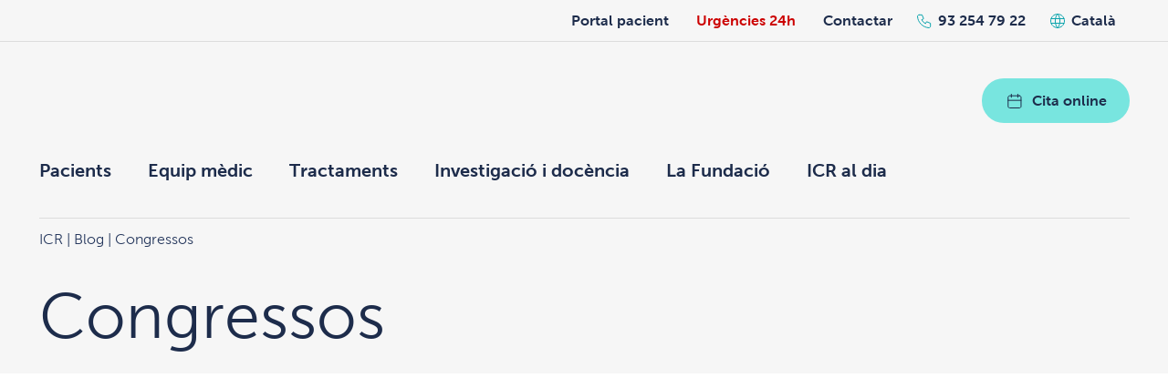

--- FILE ---
content_type: text/html; charset=UTF-8
request_url: https://icrcat.com/ca/category/congresos-cat/
body_size: 18230
content:
<!DOCTYPE html>
<!--[if IE 7]>
<html class="ie ie7" lang="ca">
<![endif]-->
<!--[if IE 8]>
<html class="ie ie8" lang="ca">
<![endif]-->
<!--[if !(IE 7) | !(IE 8)  ]><!-->
<html lang="ca"  xmlns="http://www.w3.org/1999/xhtml">
<!--<![endif]-->
<head><style>img.lazy{min-height:1px}</style><link href="https://icrcat.com/wp-content/plugins/w3-total-cache/pub/js/lazyload.min.js" as="script">
	<script>
		window.dataLayer = window.dataLayer || [];
		function gtag() {
			dataLayer.push(arguments);
		}
		gtag("consent", "default", {
			ad_storage: "denied",
			ad_user_data: "denied",
			ad_personalization: "denied",
			analytics_storage: "denied",
			functionality_storage: "denied",
			personalization_storage: "denied",
			security_storage: "granted",
			wait_for_update: 2000,
		});
		gtag("set", "ads_data_redaction", true);
		gtag("set", "url_passthrough", true);
	</script>

	
	<script>(function(w,d,s,l,i){w[l]=w[l]||[];w[l].push({'gtm.start':
	new Date().getTime(),event:'gtm.js'});var f=d.getElementsByTagName(s)[0],
	j=d.createElement(s),dl=l!='dataLayer'?'&l='+l:'';j.async=true;j.src=
	'https://www.googletagmanager.com/gtm.js?id='+i+dl;f.parentNode.insertBefore(j,f);
	})(window,document,'script','dataLayer','GTM-NNWP8KP');</script>
	

	
	<meta http-equiv="Content-Type" content="text/html; charset=UTF-8" />
	<meta name="facebook-domain-verification" content="4fwx7j5xkiyi0dauzm8ns69pe04pdp" />
	<meta name="viewport" content="width=device-width, initial-scale=1, maximum-scale=1, user-scalable=0">

	<link rel="apple-touch-icon" sizes="57x57" href="https://icrcat.com/wp-content/themes/icr/assets/images/favicon/apple-icon-57x57.png">
	<link rel="apple-touch-icon" sizes="60x60" href="https://icrcat.com/wp-content/themes/icr/assets/images/favicon/apple-icon-60x60.png">
	<link rel="apple-touch-icon" sizes="72x72" href="https://icrcat.com/wp-content/themes/icr/assets/images/favicon/apple-icon-72x72.png">
	<link rel="apple-touch-icon" sizes="76x76" href="https://icrcat.com/wp-content/themes/icr/assets/images/favicon/apple-icon-76x76.png">
	<link rel="apple-touch-icon" sizes="114x114" href="https://icrcat.com/wp-content/themes/icr/assets/images/favicon/apple-icon-114x114.png">
	<link rel="apple-touch-icon" sizes="120x120" href="https://icrcat.com/wp-content/themes/icr/assets/images/favicon/apple-icon-120x120.png">
	<link rel="apple-touch-icon" sizes="144x144" href="https://icrcat.com/wp-content/themes/icr/assets/images/favicon/apple-icon-144x144.png">
	<link rel="apple-touch-icon" sizes="152x152" href="https://icrcat.com/wp-content/themes/icr/assets/images/favicon/apple-icon-152x152.png">
	<link rel="apple-touch-icon" sizes="180x180" href="https://icrcat.com/wp-content/themes/icr/assets/images/favicon/apple-icon-180x180.png">
	<link rel="icon" type="image/png" sizes="192x192"  href="https://icrcat.com/wp-content/themes/icr/assets/images/favicon/android-icon-192x192.png">
	<link rel="icon" type="image/png" sizes="32x32" href="https://icrcat.com/wp-content/themes/icr/assets/images/favicon/favicon-32x32.png">
	<link rel="icon" type="image/png" sizes="96x96" href="https://icrcat.com/wp-content/themes/icr/assets/images/favicon/favicon-96x96.png">
	<link rel="icon" type="image/png" sizes="16x16" href="https://icrcat.com/wp-content/themes/icr/assets/images/favicon/favicon-16x16.png">
	<link rel="manifest" href="https://icrcat.com/wp-content/themes/icr/assets/images/favicon/manifest.json">
	<meta name="msapplication-TileColor" content="#ffffff">
	<meta name="msapplication-TileImage" content="https://icrcat.com/wp-content/themes/icr/assets/images/favicon/ms-icon-144x144.png">
	<meta name="theme-color" content="#ffffff">
	<link rel="preconnect" href="https://www.googletagmanager.com">
	<style>
		#icr_loading{
			position           : fixed;
			top                : 0;
			left               : 0;
			width              : 100vw;
			height             : 100vh;
			opacity            : 1;
			background-image   : url('[data-uri]');
			background-color   : #fff;
			background-position: center center;
			background-repeat  : no-repeat;
			visibility         : visible;
			z-index            : 99999999;
			transition         : opacity .25s ease-in-out;
			-moz-transition    : opacity .25s ease-in-out;
			-webkit-transition : opacity .25s ease-in-out;
		}
	</style>
	<title>Congresos | Blog ICR | Centro Oftalmológico ICR Barcelona</title>

	<meta name='robots' content='index, follow, max-image-preview:large, max-snippet:-1, max-video-preview:-1' />
	<style>img:is([sizes="auto" i], [sizes^="auto," i]) { contain-intrinsic-size: 3000px 1500px }</style>
	<link rel="alternate" hreflang="ca" href="https://icrcat.com/ca/category/congresos-cat/" />
<link rel="alternate" hreflang="es-es" href="https://icrcat.com/category/congresos-es/" />
<link rel="alternate" hreflang="en-us" href="https://icrcat.com/en/category/congresos-en/" />
<link rel="alternate" hreflang="fr" href="https://icrcat.com/fr/category/congresos-fr/" />
<link rel="alternate" hreflang="ar" href="https://icrcat.com/ar/category/congresos-ar/" />
<link rel="alternate" hreflang="x-default" href="https://icrcat.com/category/congresos-es/" />
<script id="cookieyes" type="text/javascript" src="https://cdn-cookieyes.com/client_data/794f655b2cfeb008dd7732ee/script.js"></script>
	
	<meta name="description" content="Consulta el archivo de artículos relacionados con Congresos publicados en el blog del Centro Oftalmológico ICR - Institut Català de Retina." />
	<link rel="canonical" href="https://icrcat.com/category/congresos-es/" />
	<link rel="next" href="https://icrcat.com/category/congresos-es/page/2/" />
	<meta property="og:locale" content="ca_ES" />
	<meta property="og:type" content="article" />
	<meta property="og:title" content="Congresos | Blog ICR | Centro Oftalmológico ICR Barcelona" />
	<meta property="og:description" content="Consulta el archivo de artículos relacionados con Congresos publicados en el blog del Centro Oftalmológico ICR - Institut Català de Retina." />
	<meta property="og:url" content="https://icrcat.com/category/congresos-es/" />
	<meta property="og:site_name" content="ICR" />
	<meta name="twitter:card" content="summary_large_image" />
	<meta name="twitter:site" content="@ICRcat" />
	<script type="application/ld+json" class="yoast-schema-graph">{"@context":"https://schema.org","@graph":[{"@type":"CollectionPage","@id":"https://icrcat.com/category/congresos-es/","url":"https://icrcat.com/category/congresos-es/","name":"Congresos | Blog ICR | Centro Oftalmológico ICR Barcelona","isPartOf":{"@id":"https://icrcat.com/#website"},"primaryImageOfPage":{"@id":"https://icrcat.com/category/congresos-es/#primaryimage"},"image":{"@id":"https://icrcat.com/category/congresos-es/#primaryimage"},"thumbnailUrl":"https://icrcat.com/wp-content/uploads/2025/11/SCOft-ICR-1.jpg","description":"Consulta el archivo de artículos relacionados con Congresos publicados en el blog del Centro Oftalmológico ICR - Institut Català de Retina.","breadcrumb":{"@id":"https://icrcat.com/category/congresos-es/#breadcrumb"},"inLanguage":"ca"},{"@type":"ImageObject","inLanguage":"ca","@id":"https://icrcat.com/category/congresos-es/#primaryimage","url":"https://icrcat.com/wp-content/uploads/2025/11/SCOft-ICR-1.jpg","contentUrl":"https://icrcat.com/wp-content/uploads/2025/11/SCOft-ICR-1.jpg","width":1520,"height":1016,"caption":"Professionals de l'ICR al 56è Congrés de la Societat Catalana d'Oftalmologia"},{"@type":"BreadcrumbList","@id":"https://icrcat.com/category/congresos-es/#breadcrumb","itemListElement":[{"@type":"ListItem","position":1,"name":"Inici","item":"https://icrcat.com/ca/"},{"@type":"ListItem","position":2,"name":"Congresos"}]},{"@type":"WebSite","@id":"https://icrcat.com/#website","url":"https://icrcat.com/","name":"Institut Català de Retina","description":"Institut Català de Retina. Clínica Oftalmológica Barcelona","publisher":{"@id":"https://icrcat.com/#organization"},"alternateName":"ICR","potentialAction":[{"@type":"SearchAction","target":{"@type":"EntryPoint","urlTemplate":"https://icrcat.com/?s={search_term_string}"},"query-input":{"@type":"PropertyValueSpecification","valueRequired":true,"valueName":"search_term_string"}}],"inLanguage":"ca"},{"@type":"Organization","@id":"https://icrcat.com/#organization","name":"Institut Català de Retina","alternateName":"ICR","url":"https://icrcat.com/","logo":{"@type":"ImageObject","inLanguage":"ca","@id":"https://icrcat.com/#/schema/logo/image/","url":"https://icrcat.com/wp-content/uploads/2018/08/logo-nou-intranet.png","contentUrl":"https://icrcat.com/wp-content/uploads/2018/08/logo-nou-intranet.png","width":210,"height":210,"caption":"Institut Català de Retina"},"image":{"@id":"https://icrcat.com/#/schema/logo/image/"},"sameAs":["https://www.facebook.com/InstitutCatalaDeRetina/","https://x.com/ICRcat","https://www.linkedin.com/company/2777227","https://www.youtube.com/channel/UCLq0tRqn2xIYQLpsWSgZ7aA","https://www.instagram.com/icrcat/"]}]}</script>
	


		
	<link rel='stylesheet' id='wpacu-combined-css-head-1' href='https://icrcat.com/wp-content/cache/asset-cleanup/css/head-5c562e584eb8c30573f258ee6dbb54020f81ca3a.css' type='text/css' media='all' />

<style id='classic-theme-styles-inline-css' type='text/css'>
/*! This file is auto-generated */
.wp-block-button__link{color:#fff;background-color:#32373c;border-radius:9999px;box-shadow:none;text-decoration:none;padding:calc(.667em + 2px) calc(1.333em + 2px);font-size:1.125em}.wp-block-file__button{background:#32373c;color:#fff;text-decoration:none}
</style>
<style id='safe-svg-svg-icon-style-inline-css' type='text/css'>
.safe-svg-cover{text-align:center}.safe-svg-cover .safe-svg-inside{display:inline-block;max-width:100%}.safe-svg-cover svg{fill:currentColor;height:100%;max-height:100%;max-width:100%;width:100%}

</style>
<style id='global-styles-inline-css' type='text/css'>
:root{--wp--preset--aspect-ratio--square: 1;--wp--preset--aspect-ratio--4-3: 4/3;--wp--preset--aspect-ratio--3-4: 3/4;--wp--preset--aspect-ratio--3-2: 3/2;--wp--preset--aspect-ratio--2-3: 2/3;--wp--preset--aspect-ratio--16-9: 16/9;--wp--preset--aspect-ratio--9-16: 9/16;--wp--preset--color--black: #000000;--wp--preset--color--cyan-bluish-gray: #abb8c3;--wp--preset--color--white: #ffffff;--wp--preset--color--pale-pink: #f78da7;--wp--preset--color--vivid-red: #cf2e2e;--wp--preset--color--luminous-vivid-orange: #ff6900;--wp--preset--color--luminous-vivid-amber: #fcb900;--wp--preset--color--light-green-cyan: #7bdcb5;--wp--preset--color--vivid-green-cyan: #00d084;--wp--preset--color--pale-cyan-blue: #8ed1fc;--wp--preset--color--vivid-cyan-blue: #0693e3;--wp--preset--color--vivid-purple: #9b51e0;--wp--preset--gradient--vivid-cyan-blue-to-vivid-purple: linear-gradient(135deg,rgba(6,147,227,1) 0%,rgb(155,81,224) 100%);--wp--preset--gradient--light-green-cyan-to-vivid-green-cyan: linear-gradient(135deg,rgb(122,220,180) 0%,rgb(0,208,130) 100%);--wp--preset--gradient--luminous-vivid-amber-to-luminous-vivid-orange: linear-gradient(135deg,rgba(252,185,0,1) 0%,rgba(255,105,0,1) 100%);--wp--preset--gradient--luminous-vivid-orange-to-vivid-red: linear-gradient(135deg,rgba(255,105,0,1) 0%,rgb(207,46,46) 100%);--wp--preset--gradient--very-light-gray-to-cyan-bluish-gray: linear-gradient(135deg,rgb(238,238,238) 0%,rgb(169,184,195) 100%);--wp--preset--gradient--cool-to-warm-spectrum: linear-gradient(135deg,rgb(74,234,220) 0%,rgb(151,120,209) 20%,rgb(207,42,186) 40%,rgb(238,44,130) 60%,rgb(251,105,98) 80%,rgb(254,248,76) 100%);--wp--preset--gradient--blush-light-purple: linear-gradient(135deg,rgb(255,206,236) 0%,rgb(152,150,240) 100%);--wp--preset--gradient--blush-bordeaux: linear-gradient(135deg,rgb(254,205,165) 0%,rgb(254,45,45) 50%,rgb(107,0,62) 100%);--wp--preset--gradient--luminous-dusk: linear-gradient(135deg,rgb(255,203,112) 0%,rgb(199,81,192) 50%,rgb(65,88,208) 100%);--wp--preset--gradient--pale-ocean: linear-gradient(135deg,rgb(255,245,203) 0%,rgb(182,227,212) 50%,rgb(51,167,181) 100%);--wp--preset--gradient--electric-grass: linear-gradient(135deg,rgb(202,248,128) 0%,rgb(113,206,126) 100%);--wp--preset--gradient--midnight: linear-gradient(135deg,rgb(2,3,129) 0%,rgb(40,116,252) 100%);--wp--preset--font-size--small: 13px;--wp--preset--font-size--medium: 20px;--wp--preset--font-size--large: 36px;--wp--preset--font-size--x-large: 42px;--wp--preset--spacing--20: 0.44rem;--wp--preset--spacing--30: 0.67rem;--wp--preset--spacing--40: 1rem;--wp--preset--spacing--50: 1.5rem;--wp--preset--spacing--60: 2.25rem;--wp--preset--spacing--70: 3.38rem;--wp--preset--spacing--80: 5.06rem;--wp--preset--shadow--natural: 6px 6px 9px rgba(0, 0, 0, 0.2);--wp--preset--shadow--deep: 12px 12px 50px rgba(0, 0, 0, 0.4);--wp--preset--shadow--sharp: 6px 6px 0px rgba(0, 0, 0, 0.2);--wp--preset--shadow--outlined: 6px 6px 0px -3px rgba(255, 255, 255, 1), 6px 6px rgba(0, 0, 0, 1);--wp--preset--shadow--crisp: 6px 6px 0px rgba(0, 0, 0, 1);}:where(.is-layout-flex){gap: 0.5em;}:where(.is-layout-grid){gap: 0.5em;}body .is-layout-flex{display: flex;}.is-layout-flex{flex-wrap: wrap;align-items: center;}.is-layout-flex > :is(*, div){margin: 0;}body .is-layout-grid{display: grid;}.is-layout-grid > :is(*, div){margin: 0;}:where(.wp-block-columns.is-layout-flex){gap: 2em;}:where(.wp-block-columns.is-layout-grid){gap: 2em;}:where(.wp-block-post-template.is-layout-flex){gap: 1.25em;}:where(.wp-block-post-template.is-layout-grid){gap: 1.25em;}.has-black-color{color: var(--wp--preset--color--black) !important;}.has-cyan-bluish-gray-color{color: var(--wp--preset--color--cyan-bluish-gray) !important;}.has-white-color{color: var(--wp--preset--color--white) !important;}.has-pale-pink-color{color: var(--wp--preset--color--pale-pink) !important;}.has-vivid-red-color{color: var(--wp--preset--color--vivid-red) !important;}.has-luminous-vivid-orange-color{color: var(--wp--preset--color--luminous-vivid-orange) !important;}.has-luminous-vivid-amber-color{color: var(--wp--preset--color--luminous-vivid-amber) !important;}.has-light-green-cyan-color{color: var(--wp--preset--color--light-green-cyan) !important;}.has-vivid-green-cyan-color{color: var(--wp--preset--color--vivid-green-cyan) !important;}.has-pale-cyan-blue-color{color: var(--wp--preset--color--pale-cyan-blue) !important;}.has-vivid-cyan-blue-color{color: var(--wp--preset--color--vivid-cyan-blue) !important;}.has-vivid-purple-color{color: var(--wp--preset--color--vivid-purple) !important;}.has-black-background-color{background-color: var(--wp--preset--color--black) !important;}.has-cyan-bluish-gray-background-color{background-color: var(--wp--preset--color--cyan-bluish-gray) !important;}.has-white-background-color{background-color: var(--wp--preset--color--white) !important;}.has-pale-pink-background-color{background-color: var(--wp--preset--color--pale-pink) !important;}.has-vivid-red-background-color{background-color: var(--wp--preset--color--vivid-red) !important;}.has-luminous-vivid-orange-background-color{background-color: var(--wp--preset--color--luminous-vivid-orange) !important;}.has-luminous-vivid-amber-background-color{background-color: var(--wp--preset--color--luminous-vivid-amber) !important;}.has-light-green-cyan-background-color{background-color: var(--wp--preset--color--light-green-cyan) !important;}.has-vivid-green-cyan-background-color{background-color: var(--wp--preset--color--vivid-green-cyan) !important;}.has-pale-cyan-blue-background-color{background-color: var(--wp--preset--color--pale-cyan-blue) !important;}.has-vivid-cyan-blue-background-color{background-color: var(--wp--preset--color--vivid-cyan-blue) !important;}.has-vivid-purple-background-color{background-color: var(--wp--preset--color--vivid-purple) !important;}.has-black-border-color{border-color: var(--wp--preset--color--black) !important;}.has-cyan-bluish-gray-border-color{border-color: var(--wp--preset--color--cyan-bluish-gray) !important;}.has-white-border-color{border-color: var(--wp--preset--color--white) !important;}.has-pale-pink-border-color{border-color: var(--wp--preset--color--pale-pink) !important;}.has-vivid-red-border-color{border-color: var(--wp--preset--color--vivid-red) !important;}.has-luminous-vivid-orange-border-color{border-color: var(--wp--preset--color--luminous-vivid-orange) !important;}.has-luminous-vivid-amber-border-color{border-color: var(--wp--preset--color--luminous-vivid-amber) !important;}.has-light-green-cyan-border-color{border-color: var(--wp--preset--color--light-green-cyan) !important;}.has-vivid-green-cyan-border-color{border-color: var(--wp--preset--color--vivid-green-cyan) !important;}.has-pale-cyan-blue-border-color{border-color: var(--wp--preset--color--pale-cyan-blue) !important;}.has-vivid-cyan-blue-border-color{border-color: var(--wp--preset--color--vivid-cyan-blue) !important;}.has-vivid-purple-border-color{border-color: var(--wp--preset--color--vivid-purple) !important;}.has-vivid-cyan-blue-to-vivid-purple-gradient-background{background: var(--wp--preset--gradient--vivid-cyan-blue-to-vivid-purple) !important;}.has-light-green-cyan-to-vivid-green-cyan-gradient-background{background: var(--wp--preset--gradient--light-green-cyan-to-vivid-green-cyan) !important;}.has-luminous-vivid-amber-to-luminous-vivid-orange-gradient-background{background: var(--wp--preset--gradient--luminous-vivid-amber-to-luminous-vivid-orange) !important;}.has-luminous-vivid-orange-to-vivid-red-gradient-background{background: var(--wp--preset--gradient--luminous-vivid-orange-to-vivid-red) !important;}.has-very-light-gray-to-cyan-bluish-gray-gradient-background{background: var(--wp--preset--gradient--very-light-gray-to-cyan-bluish-gray) !important;}.has-cool-to-warm-spectrum-gradient-background{background: var(--wp--preset--gradient--cool-to-warm-spectrum) !important;}.has-blush-light-purple-gradient-background{background: var(--wp--preset--gradient--blush-light-purple) !important;}.has-blush-bordeaux-gradient-background{background: var(--wp--preset--gradient--blush-bordeaux) !important;}.has-luminous-dusk-gradient-background{background: var(--wp--preset--gradient--luminous-dusk) !important;}.has-pale-ocean-gradient-background{background: var(--wp--preset--gradient--pale-ocean) !important;}.has-electric-grass-gradient-background{background: var(--wp--preset--gradient--electric-grass) !important;}.has-midnight-gradient-background{background: var(--wp--preset--gradient--midnight) !important;}.has-small-font-size{font-size: var(--wp--preset--font-size--small) !important;}.has-medium-font-size{font-size: var(--wp--preset--font-size--medium) !important;}.has-large-font-size{font-size: var(--wp--preset--font-size--large) !important;}.has-x-large-font-size{font-size: var(--wp--preset--font-size--x-large) !important;}
:where(.wp-block-post-template.is-layout-flex){gap: 1.25em;}:where(.wp-block-post-template.is-layout-grid){gap: 1.25em;}
:where(.wp-block-columns.is-layout-flex){gap: 2em;}:where(.wp-block-columns.is-layout-grid){gap: 2em;}
:root :where(.wp-block-pullquote){font-size: 1.5em;line-height: 1.6;}
</style>





<link rel='stylesheet' id='wp-paginate-css' href='https://icrcat.com/wp-content/cache/asset-cleanup/css/item/paginate__css__paginate-css-v493d18b17835197f727a8585f8d865787b2e45ac.css' type='text/css' media='screen' />
<script type='text/javascript' id='wpacu-combined-js-head-group-1' src='https://icrcat.com/wp-content/cache/asset-cleanup/js/head-0a9e6f3f5b3cdca60ba20f73b57d953272aa4920.js'></script>
</head>
<body class="archive category category-congresos-cat category-1059 wp-theme-icr">


<noscript><iframe src="https://www.googletagmanager.com/ns.html?id=GTM-NNWP8KP"
height="0" width="0" style="display:none;visibility:hidden"></iframe></noscript>


<div id="icr_loading"></div>
<div class="sidebar_before_header_wrapper">
	<ul id="sidebar_before_header" class="sidebar big-wrapper">
		<li id="custom_html-11" class="widget_text widget-even widget-2 widget--portal widget widget_custom_html"><div class="textwidget custom-html-widget"><a href="/ca/portal-del-pacient/" class="widget__link">Portal pacient</a></div></li>
<li id="text-22" class="widget-odd widget-3 widget--emergencies widget widget_text">			<div class="textwidget"><p><a href="https://icrcat.com/ca/urgencies-oftalmologiques-24-hores-365-dies-any/" class="widget__link">Urgències 24h</a></p>
</div>
		</li>
<li id="text-23" class="widget-even widget-4 widget--contact widget widget_text">			<div class="textwidget"><p><a class="widget__link" href="https://icrcat.com/ca/contacte/">Contactar</a></p>
</div>
		</li>
<li id="text-20" class="widget-odd widget-5 phone widget--phone widget widget_text">			<div class="textwidget"><p><a href="tel:+34932547922">93 254 79 22</a></p>
</div>
		</li>
<li id="icl_lang_sel_widget-3" class="widget-even widget-6 widget widget_icl_lang_sel_widget">
<div
	 class="wpml-ls-sidebars-before-header wpml-ls wpml-ls-legacy-dropdown js-wpml-ls-legacy-dropdown" id="lang_sel">
	<ul>

		<li tabindex="0" class="wpml-ls-slot-before-header wpml-ls-item wpml-ls-item-ca wpml-ls-current-language wpml-ls-first-item wpml-ls-item-legacy-dropdown">
			<a href="#" class="js-wpml-ls-item-toggle wpml-ls-item-toggle lang_sel_sel icl-ca">
                <span class="wpml-ls-native icl_lang_sel_native">Català</span></a>

			<ul class="wpml-ls-sub-menu">
				
					<li class="icl-es wpml-ls-slot-before-header wpml-ls-item wpml-ls-item-es">
						<a href="https://icrcat.com/category/congresos-es/" class="wpml-ls-link">
                            <span class="wpml-ls-native icl_lang_sel_native" lang="es">Español</span></a>
					</li>

				
					<li class="icl-en wpml-ls-slot-before-header wpml-ls-item wpml-ls-item-en">
						<a href="https://icrcat.com/en/category/congresos-en/" class="wpml-ls-link">
                            <span class="wpml-ls-native icl_lang_sel_native" lang="en">English</span></a>
					</li>

				
					<li class="icl-fr wpml-ls-slot-before-header wpml-ls-item wpml-ls-item-fr">
						<a href="https://icrcat.com/fr/category/congresos-fr/" class="wpml-ls-link">
                            <span class="wpml-ls-native icl_lang_sel_native" lang="fr">Français</span></a>
					</li>

				
					<li class="icl-ar wpml-ls-slot-before-header wpml-ls-item wpml-ls-item-ar wpml-ls-last-item">
						<a href="https://icrcat.com/ar/category/congresos-ar/" class="wpml-ls-link">
                            <span class="wpml-ls-native icl_lang_sel_native" lang="ar">العربية</span></a>
					</li>

							</ul>

		</li>

	</ul>
</div>
</li>
<li id="text-21" class="widget-odd widget-last widget-7 online-appointment only-mobile widget--online-appointment medium-bg-color widget widget_text">			<div class="textwidget"><p><a class="main-button has-icon has-icon--calendar" href="https://icrcat.com/ca/demanar-hora/"><img />Cita online</a></p>
</div>
		</li>
	</ul>
</div>
<div class="sidebar_header_wrapper medium-bg-color">
	<ul id="sidebar_header" class="sidebar big-wrapper">
		<li id="custom_html-7" class="widget_text widget-odd widget-first widget-1 logo widget widget_custom_html"><div class="textwidget custom-html-widget"><a href="/ca/"><img class="lazy" src="data:image/svg+xml,%3Csvg%20xmlns='http://www.w3.org/2000/svg'%20viewBox='0%200%20241%2052'%3E%3C/svg%3E" data-src="/wp-content/uploads/2023/12/full-logo-ca.svg" width="241" height="52" /></a><a href="/"><img class="lazy" src="data:image/svg+xml,%3Csvg%20xmlns='http://www.w3.org/2000/svg'%20viewBox='0%200%2074%2035'%3E%3C/svg%3E" data-src="/wp-content/themes/icr/assets/images/simple-logo.svg" width="74" height="35" /></a></div></li>
<li id="text-18" class="widget-even widget-2 appointment widget widget_text">			<div class="textwidget"><p><a class="main-button has-icon has-icon--calendar" href="https://icrcat.com/ca/demanar-hora/"><img /> Cita online</a></p>
</div>
		</li>
<li id="nav_menu-76" class="widget-odd widget-3 widget widget_nav_menu"><div class="menu-menu-principal-ca-container"><ul id="menu-menu-principal-ca" class="menu"><li id="menu-item-17645" class="menu-item menu-item-type-custom menu-item-object-custom menu-item-has-children menu-item-17645"><a href="#">Pacients</a>
<ul class="sub-menu">
	<li id="menu-item-106811" class="menu-item menu-item-type-post_type menu-item-object-page menu-item-106811"><a href="https://icrcat.com/ca/origens-de-linstitut-catala-de-retina/">Orígens de l’ICR</a></li>
	<li id="menu-item-106812" class="menu-item menu-item-type-post_type menu-item-object-page menu-item-106812"><a href="https://icrcat.com/ca/per-que-escollir-icr/">Per què triar l&#8217;ICR?</a></li>
	<li id="menu-item-108541" class="menu-item menu-item-type-post_type menu-item-object-page menu-item-108541"><a href="https://icrcat.com/ca/responsabilitat-social/">Responsabilitat social</a></li>
	<li id="menu-item-17647" class="menu-item menu-item-type-post_type menu-item-object-page menu-item-17647"><a href="https://icrcat.com/ca/tecnologia-icr/">Tecnologia per a la teva visió</a></li>
	<li id="menu-item-25952" class="menu-item menu-item-type-post_type menu-item-object-page menu-item-25952"><a href="https://icrcat.com/ca/primera-visita-oftalmologica-icr-2/">Revisions oftalmològiques</a></li>
	<li id="menu-item-108540" class="menu-item menu-item-type-post_type menu-item-object-page menu-item-108540"><a href="https://icrcat.com/ca/financament/">Finançament</a></li>
	<li id="menu-item-78264" class="menu-item menu-item-type-post_type menu-item-object-page menu-item-78264"><a href="https://icrcat.com/ca/segona-opinio-medica/">Segona opinió mèdica</a></li>
	<li id="menu-item-17657" class="menu-item menu-item-type-post_type menu-item-object-page menu-item-17657"><a href="https://icrcat.com/ca/convenis-amb-mutues-i-entitats-asseguradores-de-salut/">Mútues, asseguradores i col·lectius</a></li>
	<li id="menu-item-102004" class="menu-item menu-item-type-post_type menu-item-object-page menu-item-102004"><a href="https://icrcat.com/ca/atencio-pacients/">Atenció a pacients</a></li>
	<li id="menu-item-17658" class="menu-item menu-item-type-post_type menu-item-object-page menu-item-17658"><a href="https://icrcat.com/ca/testimonis-i-opinions-dels-nostres-pacients/">Opinions de pacients</a></li>
	<li id="menu-item-86903" class="menu-item menu-item-type-post_type menu-item-object-page menu-item-86903"><a href="https://icrcat.com/ca/pagaments/">Pagaments online</a></li>
	<li id="menu-item-106813" class="menu-item menu-item-type-post_type menu-item-object-page menu-item-106813"><a href="https://icrcat.com/ca/portal-del-pacient/">Portal del pacient</a></li>
</ul>
</li>
<li id="menu-item-32012" class="menu-item menu-item-type-custom menu-item-object-custom menu-item-has-children menu-item-32012"><a href="#">Equip mèdic</a>
<ul class="sub-menu">
	<li id="menu-item-18256" class="destacado menu-item menu-item-type-post_type menu-item-object-page menu-item-18256"><a href="https://icrcat.com/ca/quadre-medic-de-icr/">Equip d&#8217;oftalmologia</a></li>
	<li id="menu-item-30611" class="menu-item menu-item-type-post_type menu-item-object-page menu-item-30611"><a href="https://icrcat.com/ca/quadre-medic-de-icr/departamento-de-optometria-2/">Equip d&#8217;optometria</a></li>
</ul>
</li>
<li id="menu-item-17661" class="menu-item menu-item-type-custom menu-item-object-custom menu-item-has-children menu-item-17661"><a href="#">Tractaments</a>
<ul class="sub-menu">
	<li id="menu-item-18296" class="destacado menu-item menu-item-type-post_type menu-item-object-page menu-item-18296"><a href="https://icrcat.com/ca/malalties-i-problemes-oculars/">Totes les malalties oculars</a></li>
	<li id="menu-item-18297" class="destacado menu-item menu-item-type-post_type menu-item-object-page menu-item-18297"><a href="https://icrcat.com/ca/tractaments-proves-diagnostiques/">Tots els tractaments i proves</a></li>
	<li id="menu-item-102007" class="menu-item--label menu-item menu-item-type-custom menu-item-object-custom menu-item-102007"><a href="#">El més consultat</a></li>
	<li id="menu-item-27039" class="menu-item menu-item-type-post_type menu-item-object-page menu-item-27039"><a href="https://icrcat.com/ca/malalties-i-problemes-oculars/correccio-visual-laser/">Operació de miopia, hipermetropia o astigmatisme</a></li>
	<li id="menu-item-62631" class="menu-item menu-item-type-post_type menu-item-object-page menu-item-62631"><a href="https://icrcat.com/ca/tractaments-proves-diagnostiques/operacio-de-cataractes/">Operació de cataractes</a></li>
	<li id="menu-item-37442" class="menu-item menu-item-type-post_type menu-item-object-page menu-item-37442"><a href="https://icrcat.com/ca/malalties-i-problemes-oculars/ull-sec/">Ull sec</a></li>
	<li id="menu-item-19288" class="menu-item menu-item-type-post_type menu-item-object-page menu-item-19288"><a href="https://icrcat.com/ca/malalties-i-problemes-oculars/que-es-un-despreniment-de-retina/">Despreniment de retina</a></li>
	<li id="menu-item-102008" class="menu-item menu-item-type-post_type menu-item-object-page menu-item-102008"><a href="https://icrcat.com/ca/malalties-i-problemes-oculars/estetica-ocular/">Estètica ocular</a></li>
	<li id="menu-item-19289" class="menu-item menu-item-type-post_type menu-item-object-page menu-item-19289"><a href="https://icrcat.com/ca/malalties-i-problemes-oculars/degeneracio-macular-associada-a-ledat/">Degeneració macular</a></li>
	<li id="menu-item-27876" class="menu-item menu-item-type-post_type menu-item-object-page menu-item-27876"><a href="https://icrcat.com/ca/malalties-i-problemes-oculars/presbicia-vista-cansada/">Presbícia o vista cansada</a></li>
	<li id="menu-item-19290" class="menu-item menu-item-type-post_type menu-item-object-page menu-item-19290"><a href="https://icrcat.com/ca/malalties-i-problemes-oculars/glaucoma/">Glaucoma</a></li>
	<li id="menu-item-48615" class="menu-item menu-item-type-post_type menu-item-object-page menu-item-48615"><a href="https://icrcat.com/ca/malalties-i-problemes-oculars/blefaroplastia/">Blefaroplàstia o cirurgia de parpelles</a></li>
	<li id="menu-item-47054" class="menu-item menu-item-type-post_type menu-item-object-page menu-item-47054"><a href="https://icrcat.com/ca/malalties-i-problemes-oculars/estrabisme/">Estrabisme de l’adult</a></li>
</ul>
</li>
<li id="menu-item-17704" class="menu-item menu-item-type-custom menu-item-object-custom menu-item-has-children menu-item-17704"><a href="#">Investigació i docència</a>
<ul class="sub-menu">
	<li id="menu-item-17705" class="menu-item menu-item-type-post_type menu-item-object-page menu-item-17705"><a href="https://icrcat.com/ca/docencia/">Docència</a></li>
	<li id="menu-item-17706" class="menu-item menu-item-type-post_type menu-item-object-page menu-item-17706"><a href="https://icrcat.com/ca/recerca/">Recerca</a></li>
	<li id="menu-item-17707" class="menu-item menu-item-type-post_type menu-item-object-page menu-item-17707"><a href="https://icrcat.com/ca/publicacions/">Publicacions</a></li>
	<li id="menu-item-17708" class="menu-item menu-item-type-post_type menu-item-object-page menu-item-17708"><a href="https://icrcat.com/ca/sessionscliniques/">Sessions clíniques</a></li>
	<li id="menu-item-17709" class="menu-item menu-item-type-post_type menu-item-object-page menu-item-17709"><a href="https://icrcat.com/ca/masters/">Màsters oftalmològics medicoquirúrgics</a></li>
	<li id="menu-item-113067" class="menu-item menu-item-type-custom menu-item-object-custom menu-item-113067"><a href="https://intranet.icrcat.com/sesiones/">Arxiu de sessions clíniques (restringit)</a></li>
</ul>
</li>
<li id="menu-item-104127" class="menu-item menu-item-type-post_type menu-item-object-page menu-item-104127"><a href="https://icrcat.com/ca/fundacio-ramon-marti-i-bonet/">La Fundació</a></li>
<li id="menu-item-17714" class="menu-item menu-item-type-post_type menu-item-object-page current_page_parent menu-item-17714"><a href="https://icrcat.com/ca/blog/">ICR al dia</a></li>
<li id="menu-item-102009" class="reduced only-mobile menu-item menu-item-type-post_type menu-item-object-page menu-item-102009"><a href="https://icrcat.com/ca/portal-del-pacient/">Portal del pacient</a></li>
<li id="menu-item-102010" class="reduced only-mobile menu-item menu-item-type-post_type menu-item-object-page menu-item-102010"><a href="https://icrcat.com/ca/urgencies-oftalmologiques-24-hores-365-dies-any/">Urgències 24h / 365 dies</a></li>
<li id="menu-item-94952" class="menu-item__search-toggle-link menu-item menu-item-type-custom menu-item-object-custom menu-item-94952"><a href="#"><img class="lazy" src="data:image/svg+xml,%3Csvg%20xmlns='http://www.w3.org/2000/svg'%20viewBox='0%200%201%201'%3E%3C/svg%3E" data-src="/wp-content/themes/icr/assets/images/search.svg"></a></li>
<li id="menu-item-wpml-ls-1103-ca" class="menu-item-language menu-item-language-current menu-item wpml-ls-slot-1103 wpml-ls-item wpml-ls-item-ca wpml-ls-current-language wpml-ls-menu-item wpml-ls-first-item menu-item-type-wpml_ls_menu_item menu-item-object-wpml_ls_menu_item menu-item-has-children menu-item-wpml-ls-1103-ca"><a href="https://icrcat.com/ca/category/congresos-cat/" title="Català"><span class="wpml-ls-native" lang="ca">Català</span></a>
<ul class="sub-menu">
	<li id="menu-item-wpml-ls-1103-es" class="menu-item-language menu-item wpml-ls-slot-1103 wpml-ls-item wpml-ls-item-es wpml-ls-menu-item menu-item-type-wpml_ls_menu_item menu-item-object-wpml_ls_menu_item menu-item-wpml-ls-1103-es"><a href="https://icrcat.com/category/congresos-es/" title="Español"><span class="wpml-ls-native" lang="es">Español</span></a></li>
	<li id="menu-item-wpml-ls-1103-en" class="menu-item-language menu-item wpml-ls-slot-1103 wpml-ls-item wpml-ls-item-en wpml-ls-menu-item menu-item-type-wpml_ls_menu_item menu-item-object-wpml_ls_menu_item menu-item-wpml-ls-1103-en"><a href="https://icrcat.com/en/category/congresos-en/" title="English"><span class="wpml-ls-native" lang="en">English</span></a></li>
	<li id="menu-item-wpml-ls-1103-fr" class="menu-item-language menu-item wpml-ls-slot-1103 wpml-ls-item wpml-ls-item-fr wpml-ls-menu-item menu-item-type-wpml_ls_menu_item menu-item-object-wpml_ls_menu_item menu-item-wpml-ls-1103-fr"><a href="https://icrcat.com/fr/category/congresos-fr/" title="Français"><span class="wpml-ls-native" lang="fr">Français</span></a></li>
	<li id="menu-item-wpml-ls-1103-ar" class="menu-item-language menu-item wpml-ls-slot-1103 wpml-ls-item wpml-ls-item-ar wpml-ls-menu-item wpml-ls-last-item menu-item-type-wpml_ls_menu_item menu-item-object-wpml_ls_menu_item menu-item-wpml-ls-1103-ar"><a href="https://icrcat.com/ar/category/congresos-ar/" title="العربية"><span class="wpml-ls-native" lang="ar">العربية</span></a></li>
</ul>
</li>
</ul></div></li>
<li id="custom_html-6" class="widget_text widget-even widget-last widget-4 only-mobile widget--menu-actions widget widget_custom_html"><div class="textwidget custom-html-widget"><ul class="widget--menu-actions__list">
    <li class="widget--menu-actions__item widget--menu-actions__item--search-toggle">
        <a href="#" class="widget--menu-actions__search-toggle-link"><img class="lazy" src="data:image/svg+xml,%3Csvg%20xmlns='http://www.w3.org/2000/svg'%20viewBox='0%200%201%201'%3E%3C/svg%3E" data-src="/wp-content/themes/icr/assets/images/search.svg" /></a>
    </li>
    <li class="widget--menu-actions__item widget--menu-actions__item--menu-toggle">
        <a href="#" class="widget--menu-actions__menu-toggle-link"><img class="lazy" src="data:image/svg+xml,%3Csvg%20xmlns='http://www.w3.org/2000/svg'%20viewBox='0%200%201%201'%3E%3C/svg%3E" data-src="/wp-content/themes/icr/assets/images/menu.svg" /></a>
    </li>
</ul></div></li>
	</ul>
	<div class="search-form-wrapper">
		<form role="search" method="get" class="search-form clear-bg-color" action="https://icrcat.com/ca/">
			<a href="#" class="search-form__close-link">
				<img src="data:image/svg+xml,%3Csvg%20xmlns='http://www.w3.org/2000/svg'%20viewBox='0%200%201%201'%3E%3C/svg%3E" data-src="/wp-content/themes/icr/assets/images/cross-clear.svg" class="search-form__close-image lazy" alt="Botón cerrar">
			</a>
			<label class="search-form__label">
				<input type="search" class="search-form__input" placeholder="Buscar" value="" name="s" />
			</label>
			<button type="submit" class="search-form__submit main-button has-icon has-icon--search">
				<img class="lazy" src="data:image/svg+xml,%3Csvg%20xmlns='http://www.w3.org/2000/svg'%20viewBox='0%200%201%201'%3E%3C/svg%3E" data-src="/wp-content/themes/icr/assets/images/search.svg" alt="Botón buscar"/>
				Buscar			</button>
		</form>
	</div>
</div>
<div class="medium-bg-color">
	<div class="big-wrapper">
		<div class="breadcrumbs" typeof="BreadcrumbList" vocab="http://schema.org/">
			<span property="itemListElement" typeof="ListItem"><a property="item" typeof="WebPage" title="Go to ICR." href="https://icrcat.com/ca/" class="home"><span property="name">ICR</span></a><meta property="position" content="1"></span> | <span property="itemListElement" typeof="ListItem"><a property="item" typeof="WebPage" title="Go to Blog." href="https://icrcat.com/ca/blog/" class="post-root post post-post"><span property="name">Blog</span></a><meta property="position" content="2"></span> | Congressos		</div>
	</div>
	</div>
<div id="contenido">
	<div id="contenido_principal">
		<div class="wp-block-container page-header small-padding-top small-padding-bottom medium-bg-color">
			<h1 class="big-wrapper">
				Congressos			</h1>
		</div>
				<div class="wp-block-group wp-block-container medium-padding-top medium-padding-bottom none-margin-top none-margin-bottom clear-bg-color normal-padding-left-right wp-block-query count-3">
			<div class="big-wrapper">
				<ul class="wp-block-post-template post-items">
										<li class="wp-block-post post-114091 post post--post">
						<figure class="alignwide wp-block-post-featured-image">
	<a href="https://icrcat.com/ca/56e-congres-societat-catalana-oftalmologia/">
		<img width="1520" height="1016" src="data:image/svg+xml,%3Csvg%20xmlns='http://www.w3.org/2000/svg'%20viewBox='0%200%201520%201016'%3E%3C/svg%3E" data-src="https://icrcat.com/wp-content/uploads/2025/11/SCOft-ICR-1.jpg" class="attachment-post-thumbnail size-post-thumbnail wp-post-image lazy" alt="Professionals de l&#039;ICR al 56è Congrés de la Societat Catalana d&#039;Oftalmologia" decoding="async" fetchpriority="high" />	</a>
</figure>

<h3 class="wp-block-post-title">
	<a href="https://icrcat.com/ca/56e-congres-societat-catalana-oftalmologia/" target="_self" rel="">
		56è Congrés de la Societat Catalana d’Oftalmologia	</a>
</h3>

<ul class="terms">
		<li class="term"><a href="https://icrcat.com/ca/category/congresos-cat/">Congressos</a></li>
		</ul>
	
<div class="wp-block-post-date"><time>27 novembre 2025</time></div>
					</li>
											<li class="wp-block-post post-113650 post post--post">
						<figure class="alignwide wp-block-post-featured-image">
	<a href="https://icrcat.com/ca/lifelong-learning-2025/">
		<img width="1273" height="821" src="data:image/svg+xml,%3Csvg%20xmlns='http://www.w3.org/2000/svg'%20viewBox='0%200%201273%20821'%3E%3C/svg%3E" data-src="https://icrcat.com/wp-content/uploads/2025/10/Dr-Jurgens-1-1.jpg" class="attachment-post-thumbnail size-post-thumbnail wp-post-image lazy" alt="" decoding="async" />	</a>
</figure>

<h3 class="wp-block-post-title">
	<a href="https://icrcat.com/ca/lifelong-learning-2025/" target="_self" rel="">
		Innovació i experiència del Dr. Ignasi Jürgens al Lifelong Learning 2025	</a>
</h3>

<ul class="terms">
		<li class="term"><a href="https://icrcat.com/ca/category/refractiva-cat/">Cirurgia refractiva</a></li>
			<li class="term"><a href="https://icrcat.com/ca/category/congresos-cat/">Congressos</a></li>
			<li class="term"><a href="https://icrcat.com/ca/category/retina-cat/">Retina i vitri</a></li>
		</ul>
	
<div class="wp-block-post-date"><time>31 octubre 2025</time></div>
					</li>
											<li class="wp-block-post post-113321 post post--post">
						<figure class="alignwide wp-block-post-featured-image">
	<a href="https://icrcat.com/ca/icr-101-congres-seo/">
		<img width="1500" height="1000" src="data:image/svg+xml,%3Csvg%20xmlns='http://www.w3.org/2000/svg'%20viewBox='0%200%201500%201000'%3E%3C/svg%3E" data-src="https://icrcat.com/wp-content/uploads/2025/10/thumbnail__250925-MASTER-BANNERS-ICR-_02.jpg" class="attachment-post-thumbnail size-post-thumbnail wp-post-image lazy" alt="Retrat grupal dels membres de l&#039;equip mèdic de l&#039;ICR que van participar al Congrés 101 de la SEO" decoding="async" />	</a>
</figure>

<h3 class="wp-block-post-title">
	<a href="https://icrcat.com/ca/icr-101-congres-seo/" target="_self" rel="">
		Participació destacada de l’ICR al 101è Congrés de la SEO	</a>
</h3>

<ul class="terms">
		<li class="term"><a href="https://icrcat.com/ca/category/congresos-cat/">Congressos</a></li>
			<li class="term"><a href="https://icrcat.com/ca/category/general-cat/">General</a></li>
		</ul>
	
<div class="wp-block-post-date"><time>29 setembre 2025</time></div>
					</li>
											<li class="wp-block-post post-112532 post post--post">
						<figure class="alignwide wp-block-post-featured-image">
	<a href="https://icrcat.com/ca/monografia-practica-secoir-2025/">
		<img width="1440" height="810" src="data:image/svg+xml,%3Csvg%20xmlns='http://www.w3.org/2000/svg'%20viewBox='0%200%201440%20810'%3E%3C/svg%3E" data-src="https://icrcat.com/wp-content/uploads/2025/07/SECOIR-Memoria-web.jpg" class="attachment-post-thumbnail size-post-thumbnail wp-post-image lazy" alt="El Dr. Lázaro presenta la Memoria Práctica SECOIR 2025 en el 40º Congreso de la entidad" decoding="async" />	</a>
</figure>

<h3 class="wp-block-post-title">
	<a href="https://icrcat.com/ca/monografia-practica-secoir-2025/" target="_self" rel="">
		Autor de la Monografia Pràctica SECOIR 2025	</a>
</h3>

<ul class="terms">
		<li class="term"><a href="https://icrcat.com/ca/category/refractiva-cat/">Cirurgia refractiva</a></li>
			<li class="term"><a href="https://icrcat.com/ca/category/congresos-cat/">Congressos</a></li>
			<li class="term"><a href="https://icrcat.com/ca/category/general-cat/">General</a></li>
		</ul>
	
<div class="wp-block-post-date"><time>17 juliol 2025</time></div>
					</li>
											<li class="wp-block-post post-112338 post post--post">
						<figure class="alignwide wp-block-post-featured-image">
	<a href="https://icrcat.com/ca/licr-al-congres-de-la-seeop-2025/">
		<img width="1500" height="1000" src="data:image/svg+xml,%3Csvg%20xmlns='http://www.w3.org/2000/svg'%20viewBox='0%200%201500%201000'%3E%3C/svg%3E" data-src="https://icrcat.com/wp-content/uploads/2025/06/250605-SEEOP-XXSS.jpg" class="attachment-post-thumbnail size-post-thumbnail wp-post-image lazy" alt="Membres del Departament d&#039;Oftalmologia pediàtrica participen a l&#039;edició del 2025 del Congrés de la SEEOP" decoding="async" />	</a>
</figure>

<h3 class="wp-block-post-title">
	<a href="https://icrcat.com/ca/licr-al-congres-de-la-seeop-2025/" target="_self" rel="">
		L’ICR al Congrés de la SEEOP 2025	</a>
</h3>

<ul class="terms">
		<li class="term"><a href="https://icrcat.com/ca/category/congresos-cat/">Congressos</a></li>
			<li class="term"><a href="https://icrcat.com/ca/category/pediatria-cat/">Oftalmologia pediàtrica</a></li>
		</ul>
	
<div class="wp-block-post-date"><time>6 juny 2025</time></div>
					</li>
											<li class="wp-block-post post-111974 post post--post">
						<figure class="alignwide wp-block-post-featured-image">
	<a href="https://icrcat.com/ca/participacio-icr-40e-secoir/">
		<img width="1000" height="725" src="data:image/svg+xml,%3Csvg%20xmlns='http://www.w3.org/2000/svg'%20viewBox='0%200%201000%20725'%3E%3C/svg%3E" data-src="https://icrcat.com/wp-content/uploads/2025/05/SECOIR-preview.jpg" class="attachment-post-thumbnail size-post-thumbnail wp-post-image lazy" alt="ICR al 40è SECOIR" decoding="async" />	</a>
</figure>

<h3 class="wp-block-post-title">
	<a href="https://icrcat.com/ca/participacio-icr-40e-secoir/" target="_self" rel="">
		Participació de l’ICR al 40è Congrés de la SECOIR	</a>
</h3>

<ul class="terms">
		<li class="term"><a href="https://icrcat.com/ca/category/refractiva-cat/">Cirurgia refractiva</a></li>
			<li class="term"><a href="https://icrcat.com/ca/category/congresos-cat/">Congressos</a></li>
		</ul>
	
<div class="wp-block-post-date"><time>15 maig 2025</time></div>
					</li>
										</ul>
				<div class="navigation"><ol class="wp-paginate font-inherit"><li><span class='page current'>1</span></li><li><a href='https://icrcat.com/ca/category/congresos-cat/page/2/' title='2' aria-label='Go to page 2' class='page'>2</a></li><li><a href='https://icrcat.com/ca/category/congresos-cat/page/3/' title='3' aria-label='Go to page 3' class='page'>3</a></li><li class='ellipse-gap'><span class='gap'>...</span></li><li><a href='https://icrcat.com/ca/category/congresos-cat/page/16' title='16' aria-label='Go to page 16' class='page'>16</a></li><li><a href='https://icrcat.com/ca/category/congresos-cat/page/17' title='17' aria-label='Go to page 17' class='page'>17</a></li><li><a href="https://icrcat.com/ca/category/congresos-cat/page/2" class="next" aria-label="Go to next page"><img class="lazy" src="data:image/svg+xml,%3Csvg%20xmlns='http://www.w3.org/2000/svg'%20viewBox='0%200%201%201'%3E%3C/svg%3E" data-src="/wp-content/themes/icr/assets/images/arrow-right.svg"></a></li></ol></div>			</div>
		</div>
				</div>
</div>

<div class="wp-block-group wp-block-container html wp-block-call-to-action medium-padding-top medium-padding-bottom none-margin-top none-margin-bottom medium-bg-color normal-padding-left-right">
	<div class="big-wrapper">
		<h2 class="has-text-align-center prominent">Tens algun dubte?</h2>
		<p class="has-text-align-center"><a href="https://icrcat.com/ca/contacte/">Escriu-nos</a> o <a href="https://icrcat.com/ca/demanar-hora/">demana hora</a> amb el <a href="https://icrcat.com/ca/oftalmolegs-de-icr/">nostre equip mèdic</a>.</p>
	</div>
</div>
	
<footer>
	<div class="big-wrapper">
		<div id="container-block_62b4481a0967f" class="wp-block-group wp-block-container centers medium-padding-top medium-padding-bottom none-margin-top none-margin-bottom dark-bg-color none-padding-left-right">
	<div id="container-block_62b4481b09683" class="wp-block-group wp-block-query count-6 center-query">
	<ul class="wp-block-query-items center-items">
				<li class="wp-block-query-item center-item">
			<div class="clinic" data-id="2260">
    <div class="clinic_info html">
        <h2>ICR Seu Central Ganduxer</h2>
        <div class="place">
            C/ Ganduxer, 117 <br/>08022 Barcelona        </div>
        <a href="#" data-id="info_2260" title="Veure mapa">Veure mapa</a>
    </div>
    <div class="info" >
        <div class="info_wrapper html" id="info_2260">
            <div class="text">
                <h2>ICR Seu Central Ganduxer</h2>
                <p class="place">
                    C/ Ganduxer, 117 <br/>08022 Barcelona                </p>
                <p>
                                        <em>Telèfon</em> <a href="tel:93 254 79 22" class="telefono">93 254 79 22</a><br />
                                                            <em>Telèfon d'urgències:</em> <a href="tel:93 418 72 27" class="telefono">93 418 72 27</a><br />
                                    </p>
                <p>
                                        <em>Horari:</em>
                    De dilluns a divendres de 8 a 21 hores
Urgències 24h, 365 dies l'any                                    </p>
                <p class="links">
                    <a href="https://www.google.com/maps/dir/?api=1&destination=C%2F+Ganduxer%2C+117++08022+Barcelona" target="_blank" title="Com arribar-hi">Com arribar-hi</a>
                    <a href="https://icrcat.com/ca/center/icr-sarria/" title="Més informació">Més informació</a>
                </p>
            </div>
            <div
                class="map lazy"
                data-lat="41.4016496"
                data-lng="2.132061799999974"
                data-id="map_info_2260"
            >
                <div id="map_info_2260"></div>
            </div>
        </div>
    </div>
</div>		</li>
					<li class="wp-block-query-item center-item">
			<div class="clinic" data-id="18200">
    <div class="clinic_info html">
        <h2>ICR Pau Alcover</h2>
        <div class="place">
            C/ Pau Alcover, 67<br/>08017 Barcelona        </div>
        <a href="#" data-id="info_18200" title="Veure mapa">Veure mapa</a>
    </div>
    <div class="info" >
        <div class="info_wrapper html" id="info_18200">
            <div class="text">
                <h2>ICR Pau Alcover</h2>
                <p class="place">
                    C/ Pau Alcover, 67<br/>08017 Barcelona                </p>
                <p>
                                        <em>Telèfon</em> <a href="tel:93 254 79 22" class="telefono">93 254 79 22</a><br />
                                                            <em>Telèfon d'urgències:</em> <a href="tel:93 418 72 27" class="telefono">93 418 72 27</a><br />
                                    </p>
                <p>
                                        <em>Horari:</em>
                    De dilluns a divendres de 8:00 h a 21:00 h.                                    </p>
                <p class="links">
                    <a href="https://www.google.com/maps/dir/?api=1&destination=C%2F+Pau+Alcover%2C+67+08017+Barcelona" target="_blank" title="Com arribar-hi">Com arribar-hi</a>
                    <a href="https://icrcat.com/ca/center/icr-pau-alcover/" title="Més informació">Més informació</a>
                </p>
            </div>
            <div
                class="map lazy"
                data-lat="41.4015543"
                data-lng="2.1304285999999593"
                data-id="map_info_18200"
            >
                <div id="map_info_18200"></div>
            </div>
        </div>
    </div>
</div>		</li>
					<li class="wp-block-query-item center-item">
			<div class="clinic" data-id="2512">
    <div class="clinic_info html">
        <h2>ICR Terrassa</h2>
        <div class="place">
            C/ del Nord, 77<br/>
08221 Terrassa        </div>
        <a href="#" data-id="info_2512" title="Veure mapa">Veure mapa</a>
    </div>
    <div class="info" >
        <div class="info_wrapper html" id="info_2512">
            <div class="text">
                <h2>ICR Terrassa</h2>
                <p class="place">
                    C/ del Nord, 77<br/>
08221 Terrassa                </p>
                <p>
                                        <em>Telèfon</em> <a href="tel:93 736 34 40" class="telefono">93 736 34 40</a><br />
                                                        </p>
                <p>
                                        <em>Horari:</em>
                    De dilluns a divendres de 8 h a 20 h.                                    </p>
                <p class="links">
                    <a href="https://www.google.com/maps/dir/?api=1&destination=C%2F+del+Nord%2C+77+%0D%0A08221+Terrassa" target="_blank" title="Com arribar-hi">Com arribar-hi</a>
                    <a href="https://icrcat.com/ca/center/icr-terrassa/" title="Més informació">Més informació</a>
                </p>
            </div>
            <div
                class="map lazy"
                data-lat="41.5680103"
                data-lng="2.013681399999996"
                data-id="map_info_2512"
            >
                <div id="map_info_2512"></div>
            </div>
        </div>
    </div>
</div>		</li>
					<li class="wp-block-query-item center-item">
			<div class="clinic" data-id="2265">
    <div class="clinic_info html">
        <h2>Centre Quirúrgic Clínica Bonanova</h2>
        <div class="place">
            Pg. de la Bonanova, 22<br/>08022 Barcelona        </div>
        <a href="#" data-id="info_2265" title="Veure mapa">Veure mapa</a>
    </div>
    <div class="info" >
        <div class="info_wrapper html" id="info_2265">
            <div class="text">
                <h2>Centre Quirúrgic Clínica Bonanova</h2>
                <p class="place">
                    Pg. de la Bonanova, 22<br/>08022 Barcelona                </p>
                <p>
                                        <em>Telèfon</em> <a href="tel:934 34 09 25" class="telefono">934 34 09 25</a><br />
                                                        </p>
                <p>
                                        <em>Horari:</em>
                    De dilluns a divendres de 7 h a 20:30 h.                                    </p>
                <p class="links">
                    <a href="https://www.google.com/maps/dir/?api=1&destination=Pg.+de+la+Bonanova%2C+22+08022+Barcelona" target="_blank" title="Com arribar-hi">Com arribar-hi</a>
                    <a href="https://icrcat.com/ca/center/centre-quirurgic-clinica-bonanova/" title="Més informació">Més informació</a>
                </p>
            </div>
            <div
                class="map lazy"
                data-lat="41.40551319999999"
                data-lng="2.131023099999993"
                data-id="map_info_2265"
            >
                <div id="map_info_2265"></div>
            </div>
        </div>
    </div>
</div>		</li>
					<li class="wp-block-query-item center-item">
			<div class="clinic" data-id="78210">
    <div class="clinic_info html">
        <h2>ICR Cerignola</h2>
        <div class="place">
            C/ Cerignola, 14<br/>08022 Barcelona        </div>
        <a href="#" data-id="info_78210" title="Veure mapa">Veure mapa</a>
    </div>
    <div class="info" >
        <div class="info_wrapper html" id="info_78210">
            <div class="text">
                <h2>ICR Cerignola</h2>
                <p class="place">
                    C/ Cerignola, 14<br/>08022 Barcelona                </p>
                <p>
                                        <em>Telèfon</em> <a href="tel:93 254 79 22" class="telefono">93 254 79 22</a><br />
                                                            <em>Telèfon d'urgències:</em> <a href="tel:93 418 72 27" class="telefono">93 418 72 27</a><br />
                                    </p>
                <p>
                                        <em>Horari:</em>
                    De dilluns a divendres de 8:00 h a 21:00 h.                                    </p>
                <p class="links">
                    <a href="https://www.google.com/maps/dir/?api=1&destination=C%2F+Cerignola%2C+14+08022+Barcelona" target="_blank" title="Com arribar-hi">Com arribar-hi</a>
                    <a href="https://icrcat.com/ca/center/icr-cerignola/" title="Més informació">Més informació</a>
                </p>
            </div>
            <div
                class="map lazy"
                data-lat="41.4020553"
                data-lng="2.1341958"
                data-id="map_info_78210"
            >
                <div id="map_info_78210"></div>
            </div>
        </div>
    </div>
</div>		</li>
					<li class="wp-block-query-item center-item">
			<div class="clinic" data-id="11274">
    <div class="clinic_info html">
        <h2>ICR Gràcia &#8211; Clínica Ntra. Sra. del Remei</h2>
        <div class="place">
            C/ de l'Escorial,148<br/>08024 Barcelona        </div>
        <a href="#" data-id="info_11274" title="Veure mapa">Veure mapa</a>
    </div>
    <div class="info" >
        <div class="info_wrapper html" id="info_11274">
            <div class="text">
                <h2>ICR Gràcia &#8211; Clínica Ntra. Sra. del Remei</h2>
                <p class="place">
                    C/ de l'Escorial,148<br/>08024 Barcelona                </p>
                <p>
                                        <em>Telèfon</em> <a href="tel:93 254 79 22" class="telefono">93 254 79 22</a><br />
                                                        </p>
                <p>
                                        <em>Horari:</em>
                    De dilluns a divendres de 8 h a 20 h (consulteu disponibilitat de cada especialista)                                    </p>
                <p class="links">
                    <a href="https://www.google.com/maps/dir/?api=1&destination=C%2F+de+l%27Escorial%2C148+08024+Barcelona" target="_blank" title="Com arribar-hi">Com arribar-hi</a>
                    <a href="https://icrcat.com/ca/center/delegacio-icr-clinica-ntra-sra-del-remei/" title="Més informació">Més informació</a>
                </p>
            </div>
            <div
                class="map lazy"
                data-lat="41.4095164"
                data-lng="2.15972110000007"
                data-id="map_info_11274"
            >
                <div id="map_info_11274"></div>
            </div>
        </div>
    </div>
</div>		</li>
				</ul>
</div>
	</div>
		<ul id="sidebar_pie" class="sidebar">
			<li id="nav_menu-78" class="widget-odd widget-first widget-1 menu1 widget widget_nav_menu"><h2 class="widgettitle">ICR Centre Oftalmològic</h2>
<div class="menu-clinica-oftalmologica-icr-ca-container"><ul id="menu-clinica-oftalmologica-icr-ca" class="menu"><li id="menu-item-102025" class="menu-item menu-item-type-post_type menu-item-object-page menu-item-102025"><a href="https://icrcat.com/ca/origens-de-linstitut-catala-de-retina/">Orígens de l’ICR</a></li>
<li id="menu-item-102585" class="menu-item menu-item-type-post_type menu-item-object-page menu-item-102585"><a href="https://icrcat.com/ca/per-que-escollir-icr/">Per què triar l&#8217;ICR?</a></li>
<li id="menu-item-102027" class="menu-item menu-item-type-post_type menu-item-object-page menu-item-102027"><a href="https://icrcat.com/ca/tecnologia-icr/">Tecnologia per a la teva visió</a></li>
<li id="menu-item-102028" class="menu-item menu-item-type-post_type menu-item-object-page menu-item-102028"><a href="https://icrcat.com/ca/intallacions/">Instal·lacions</a></li>
<li id="menu-item-102030" class="menu-item menu-item-type-post_type menu-item-object-page menu-item-102030"><a href="https://icrcat.com/ca/quadre-medic-de-icr/">Equip mèdic</a></li>
<li id="menu-item-102029" class="menu-item menu-item-type-post_type menu-item-object-page menu-item-102029"><a href="https://icrcat.com/ca/inici/equip-directiu/">Equip directiu</a></li>
</ul></div></li>
<li id="nav_menu-79" class="widget-even widget-2 menu2 widget widget_nav_menu"><h2 class="widgettitle">La nostra activitat</h2>
<div class="menu-nuestra-actividad-ca-container"><ul id="menu-nuestra-actividad-ca" class="menu"><li id="menu-item-102048" class="menu-item menu-item-type-post_type menu-item-object-page menu-item-102048"><a href="https://icrcat.com/ca/malalties-i-problemes-oculars/">Malalties i problemes oculars</a></li>
<li id="menu-item-102060" class="menu-item menu-item-type-post_type menu-item-object-page menu-item-102060"><a href="https://icrcat.com/ca/recerca/">Recerca</a></li>
<li id="menu-item-102049" class="menu-item menu-item-type-post_type menu-item-object-page menu-item-102049"><a href="https://icrcat.com/ca/responsabilitat-social/">Responsabilitat social</a></li>
<li id="menu-item-102050" class="menu-item menu-item-type-custom menu-item-object-custom menu-item-102050"><a href="https://fundacioramonmartibonet.org/">Fundació Ramon Martí i Bonet</a></li>
<li id="menu-item-102051" class="menu-item menu-item-type-post_type menu-item-object-page menu-item-102051"><a href="https://icrcat.com/ca/ofertes-de-feina-icr/">Ofertes de feina</a></li>
<li id="menu-item-102052" class="menu-item menu-item-type-post_type menu-item-object-page current_page_parent menu-item-102052"><a href="https://icrcat.com/ca/blog/">ICR al dia</a></li>
</ul></div></li>
<li id="nav_menu-80" class="widget-odd widget-last widget-3 contacto widget widget_nav_menu"><h2 class="widgettitle">Contacta</h2>
<div class="menu-contacto-ca-container"><ul id="menu-contacto-ca" class="menu"><li id="menu-item-102072" class="menu-item menu-item-type-post_type menu-item-object-page menu-item-102072"><a href="https://icrcat.com/ca/demanar-hora-2/"><img class="lazy" src="data:image/svg+xml,%3Csvg%20xmlns='http://www.w3.org/2000/svg'%20viewBox='0%200%201%201'%3E%3C/svg%3E" data-src="/wp-content/themes/icr/assets/images/calendar.svg"> Cita online</a></li>
<li id="menu-item-102073" class="menu-item menu-item-type-custom menu-item-object-custom menu-item-102073"><a href="tel:+34932547922"><img class="lazy" src="data:image/svg+xml,%3Csvg%20xmlns='http://www.w3.org/2000/svg'%20viewBox='0%200%201%201'%3E%3C/svg%3E" data-src="/wp-content/themes/icr/assets/images/phone.svg"> 93 254 79 22</a></li>
<li id="menu-item-102074" class="menu-item menu-item-type-post_type menu-item-object-page menu-item-102074"><a href="https://icrcat.com/ca/contacte/">Contacte</a></li>
<li id="menu-item-102076" class="menu-item menu-item-type-post_type menu-item-object-page menu-item-102076"><a href="https://icrcat.com/ca/atencio-pacients/">Atenció a pacients</a></li>
<li id="menu-item-102075" class="menu-item menu-item-type-post_type menu-item-object-page menu-item-102075"><a href="https://icrcat.com/ca/portal-del-pacient/">Portal del pacient</a></li>
<li id="menu-item-102077" class="menu-item menu-item-type-post_type menu-item-object-page menu-item-102077"><a href="https://icrcat.com/ca/pagaments/">Pagaments online</a></li>
</ul></div></li>
		</ul>
		<ul id="sidebar_bajo_pie" class="sidebar">
			<li id="custom_html-4" class="widget_text widget-odd widget-first widget-1 widget--copy widget widget_custom_html"><div class="textwidget custom-html-widget"><ul class="social-links">
	<li class="social-links__item"><a class="social-links__link" href="https://www.linkedin.com/company/2777227?trk=vsrp_companies_res_name&amp;trkInfo=VSRPsearchId%3A2630395631459418208437%2CVSRPtargetId%3A2777227%2CVSRPcmpt%3Aprimary" title="LinkedIn"><svg width="19" height="19" viewbox="0 0 19 19" fill="none" xmlns="http://www.w3.org/2000/svg"><path d="M4.33749 5.97461H0.59669C0.430668 5.97461 0.296143 6.10919 0.296143 6.27516V18.2927C0.296143 18.4588 0.430668 18.5933 0.59669 18.5933H4.33749C4.50351 18.5933 4.63803 18.4588 4.63803 18.2927V6.27516C4.63803 6.10919 4.50351 5.97461 4.33749 5.97461Z" fill="white"/><path d="M2.46846 0C1.10734 0 0 1.10614 0 2.46575C0 3.82597 1.10734 4.93253 2.46846 4.93253C3.8285 4.93253 4.93493 3.82591 4.93493 2.46575C4.93499 1.10614 3.8285 0 2.46846 0Z" fill="white"/><path d="M13.8526 5.67578C12.3502 5.67578 11.2395 6.32166 10.5659 7.05553V6.27501C10.5659 6.10905 10.4314 5.97447 10.2653 5.97447H6.68287C6.51685 5.97447 6.38232 6.10905 6.38232 6.27501V18.2926C6.38232 18.4586 6.51685 18.5931 6.68287 18.5931H10.4155C10.5815 18.5931 10.716 18.4586 10.716 18.2926V12.3467C10.716 10.343 11.2603 9.56246 12.657 9.56246C14.1781 9.56246 14.299 10.8138 14.299 12.4498V18.2927C14.299 18.4587 14.4335 18.5932 14.5995 18.5932H18.3335C18.4996 18.5932 18.6341 18.4587 18.6341 18.2927V11.7008C18.6341 8.72147 18.066 5.67578 13.8526 5.67578Z" fill="white"/></svg></a></li>
	<li class="social-links__item"><a class="social-links__link" href="https://twitter.com/ICRcat" title="Twitter"><svg xmlns="http://www.w3.org/2000/svg" width="18" height="18" viewbox="0 0 20 18" version="1.1"><g id="surface1"><path style=" stroke:none;fill-rule:nonzero;fill:rgb(100%,100%,100%);fill-opacity:1;" d="M 15.75 0.00390625 L 18.816406 0.00390625 L 12.117188 7.625 L 20 17.996094 L 13.828125 17.996094 L 8.996094 11.707031 L 3.464844 17.996094 L 0.394531 17.996094 L 7.5625 9.84375 L 0 0.00390625 L 6.328125 0.00390625 L 10.699219 5.753906 Z M 14.675781 16.167969 L 16.375 16.167969 L 5.40625 1.734375 L 3.582031 1.734375 Z M 14.675781 16.167969 "/></g></svg></a></li>
	<li class="social-links__item"><a class="social-links__link" href="https://www.instagram.com/icrcat/" title="Instagram"><svg width="20" height="20" viewbox="0 0 20 20" fill="none" xmlns="http://www.w3.org/2000/svg"><path d="M14.3996 18.9131H6.50368C4.02209 18.9131 1.9917 16.8827 1.9917 14.4011V6.50514C1.9917 4.02355 4.02209 1.99316 6.50368 1.99316H14.3996C16.8812 1.99316 18.9116 4.02355 18.9116 6.50514V14.4011C18.9116 16.8827 16.8812 18.9131 14.3996 18.9131Z" stroke="white" stroke-width="2" stroke-miterlimit="10" stroke-linecap="round" stroke-linejoin="round"/><path d="M10.4516 14.4008C12.6321 14.4008 14.3996 12.6333 14.3996 10.4529C14.3996 8.27245 12.6321 6.50488 10.4516 6.50488C8.27123 6.50488 6.50366 8.27245 6.50366 10.4529C6.50366 12.6333 8.27123 14.4008 10.4516 14.4008Z" stroke="white" stroke-width="2" stroke-miterlimit="10" stroke-linecap="round" stroke-linejoin="round"/><path d="M14.9637 5.94049C15.2751 5.94049 15.5277 5.68798 15.5277 5.3765C15.5277 5.06501 15.2751 4.8125 14.9637 4.8125C14.6522 4.8125 14.3997 5.06501 14.3997 5.3765C14.3997 5.68798 14.6522 5.94049 14.9637 5.94049Z" stroke="white" stroke-width="2" stroke-miterlimit="10" stroke-linecap="round" stroke-linejoin="round"/></svg></a></li>
	<li class="social-links__item"><a class="social-links__link" href="https://www.facebook.com/InstitutCatalaDeRetina/" title="Facebook"><svg width="19" height="19" viewbox="0 0 19 19" fill="none" xmlns="http://www.w3.org/2000/svg"><path d="M16.6132 0.993164H1.43648C0.641985 0.993164 0 1.63455 0 2.42783V16.7824C0 17.5732 0.641985 18.2164 1.43648 18.2164H16.6132C17.4041 18.2164 18.0479 17.5739 18.0479 16.7824V2.42783C18.0473 1.63455 17.4035 0.993164 16.6132 0.993164ZM12.1314 6.10674C11.7583 5.88852 11.4623 5.71612 11.0904 5.71612C10.7263 5.71612 10.4152 5.80714 10.2561 5.96026C10.0969 6.11216 10.018 6.40633 10.018 6.84095V7.48414H11.9644L11.5431 9.27326H10.018V15.2181H7.57301V9.27326H6.4319V7.48414H7.57421V6.80117C7.57421 6.08202 7.66041 5.65162 7.8304 5.29657C7.99979 4.94273 8.32832 4.54849 8.78524 4.32546C9.24157 4.10302 9.9167 3.9909 10.6154 3.9909C11.3315 3.9909 11.8909 4.22961 12.5769 4.4219L12.1314 6.10674Z" fill="white"/></svg></a></li>
	<li class="social-links__item"><a class="social-links__link" href="https://www.youtube.com/channel/UCLq0tRqn2xIYQLpsWSgZ7aA" title="Youtube"><svg width="23" height="17" viewbox="0 0 23 17" fill="none" xmlns="http://www.w3.org/2000/svg"><path fill-rule="evenodd" clip-rule="evenodd" d="M4.59891 0.510613C7.8605 0.288582 15.135 0.287676 18.4011 0.510613C21.9364 0.752582 22.3487 2.89496 22.375 8.50011C22.3487 14.1152 21.9328 16.2486 18.4011 16.4896C15.135 16.7126 7.86141 16.7116 4.59891 16.4896C1.06363 16.2476 0.651281 14.1053 0.625 8.50011C0.651281 2.88499 1.06725 0.751676 4.59891 0.510613ZM16.0312 8.49377L8.78125 4.87511V12.1251L16.0312 8.49377Z" fill="white"/></svg></a></li>
</ul>	
<p>Registro sanitario: R.S. E08971725</p>
<div class="copy">
	<span>&copy; Institut Català de Retina 2025</span>
<div class="shortcode-menu"><div class="menu-bajo-pie-ca-container"><ul id="menu-bajo-pie-ca" class="menu legal-menu"><li id="menu-item-18693" class="menu-item menu-item-type-post_type menu-item-object-page menu-item-18693"><a href="https://icrcat.com/ca/avis-legal/">Avís legal</a></li>
<li id="menu-item-18249" class="menu-item menu-item-type-post_type menu-item-object-page menu-item-18249"><a href="https://icrcat.com/ca/contacte/">Contacte</a></li>
<li id="menu-item-19867" class="menu-item menu-item-type-custom menu-item-object-custom menu-item-19867"><a href="https://icr.denario.es/">Intranet</a></li>
<li id="menu-item-21381" class="menu-item menu-item-type-custom menu-item-object-custom menu-item-21381"><a href="https://icrcat.com/wp-content/uploads/2025/03/250307_POLITICA_QUALITAT_CAT.pdf">Política de qualitat</a></li>
<li id="menu-item-97325" class="menu-item menu-item-type-custom menu-item-object-custom menu-item-97325"><a href="https://icrcat.com/wp-content/uploads/2025/09/240719_llibret_codi-etic_lr_CA.pdf">Codi ètic</a></li>
<li id="menu-item-106254" class="menu-item menu-item-type-post_type menu-item-object-page menu-item-106254"><a href="https://icrcat.com/ca/canal-intern-dinformacio/">Canal Intern d’Informació</a></li>
</ul></div></div>
</div></div></li>
<li id="custom_html-5" class="widget_text widget-even widget-last widget-2 widget--seal widget widget_custom_html"><div class="textwidget custom-html-widget"><ul class="seal-menu">
	<li class="seal-menu__item"><a href="/wp-content/uploads/2024/01/9001-CAT-GRUP-ICR-1.pdf" class="seal-menu__link" target="_blank"><img class="lazy" src="data:image/svg+xml,%3Csvg%20xmlns='http://www.w3.org/2000/svg'%20viewBox='0%200%201%201'%3E%3C/svg%3E" data-src="/wp-content/uploads/2023/04/aplus-9001.png"/></a></li>
	<li class="seal-menu__item"><a href="//stamp.wma.comb.es/ca/seal/2972" target="_blank"> <img class="lazy" src="data:image/svg+xml,%3Csvg%20xmlns='http://www.w3.org/2000/svg'%20viewBox='0%200%201%201'%3E%3C/svg%3E" data-src="//stamp.wma.comb.es/stamp/imglogo.ashx?INTWMA=2972&lang=ca&size=" border="0" alt="Web Mèdic Acreditat. Veure més informació" longdesc="http://wma.comb.cat" title="Web Mèdic Acreditat. Veure més informació" /></a></li>
</ul></div></li>
		</ul>
	</div>
</footer>


<script type="speculationrules">
{"prefetch":[{"source":"document","where":{"and":[{"href_matches":"\/ca\/*"},{"not":{"href_matches":["\/wp-*.php","\/wp-admin\/*","\/wp-content\/uploads\/*","\/wp-content\/*","\/wp-content\/plugins\/*","\/wp-content\/themes\/icr\/*","\/ca\/*\\?(.+)"]}},{"not":{"selector_matches":"a[rel~=\"nofollow\"]"}},{"not":{"selector_matches":".no-prefetch, .no-prefetch a"}}]},"eagerness":"conservative"}]}
</script>
<script type="text/javascript">
window.addEventListener('load', function() {
	if (window.getCkyConsent) {
		const consent = getCkyConsent();
		if (consent.categories.analytics) {
			(function(e,t,o,n,p,r,i){e.visitorGlobalObjectAlias=n;e[e.visitorGlobalObjectAlias]=e[e.visitorGlobalObjectAlias]||function(){(e[e.visitorGlobalObjectAlias].q=e[e.visitorGlobalObjectAlias].q||[]).push(arguments)};e[e.visitorGlobalObjectAlias].l=(new Date).getTime();r=t.createElement("script");r.src=o;r.async=true;i=t.getElementsByTagName("script")[0];i.parentNode.insertBefore(r,i)})(window,document,"https://diffuser-cdn.app-us1.com/diffuser/diffuser.js","vgo");
			vgo('setAccount', '226905713');
			vgo('setTrackByDefault', true);
			vgo('process');
		}
	}
});
</script>
	<link rel='stylesheet' id='jquery-ui-min-css' href='https://cdnjs.cloudflare.com/ajax/libs/jqueryui/1.13.2/themes/base/jquery-ui.min.css?ver=ae47463d27e778400e6b5ae1a1eed8b9' type='text/css' media='all' />
<link rel='stylesheet' id='wpacu-combined-css-body-1' href='https://icrcat.com/wp-content/cache/asset-cleanup/css/body-42abc5fd66d6ccf40bb2548831c8fd301e36abb9.css' type='text/css' media='all' />


<script   type="text/javascript" id="contact-form-7-js-translations">
/* <![CDATA[ */
/* ]]> */
</script>
<script type="text/javascript" id="wpcf7-redirect-script-js-extra">
/* <![CDATA[ */
var wpcf7r = {"ajax_url":"https:\/\/icrcat.com\/wp-admin\/admin-ajax.php"};
/* ]]> */
</script>
<script type="text/javascript" id="wpcf7cf-scripts-js-extra">
/* <![CDATA[ */
var wpcf7cf_global_settings = {"ajaxurl":"https:\/\/icrcat.com\/wp-admin\/admin-ajax.php"};
/* ]]> */
</script>
<script type="text/javascript" id="icr-js-extra">
/* <![CDATA[ */
var i18n = {"is_rtl":"","theme_url":"https:\/\/icrcat.com\/wp-content\/themes\/icr","poi_image_url":"https:\/\/icrcat.com\/wp-content\/themes\/icr\/assets\/images\/poi.png","parking_poi_image_url":"https:\/\/icrcat.com\/wp-content\/themes\/icr\/assets\/images\/poi_parking.png","dateFormat":"d\/m\/yy","monthNames":["Gener","Febrer","Mar\u00e7","Abril","Maig","Juny","Juliol","Agost","Septembre","Octubre","Novembre","Desembre"],"monthNamesShort":["Gen","Feb","Mar","Abr","Maig","Jun","Jul","Ago","Sep","Oct","Nov","Des"],"dayNames":["Diumenge","Dilluns","Dimarts","Dimecres","Dillous","Divendres","Dissabte"],"dayNamesShort":["Diu","Dil","Dim","Dcr","Djs","Div","Dis"],"dayNamesMin":["Dg","Dl","Dt","Dm","Dj","Dv","Ds"],"ajaxUrl":"https:\/\/icrcat.com\/wp-admin\/admin-ajax.php","language":"ca"};
/* ]]> */
</script>
<script  defer='defer' type='text/javascript' id='wpacu-combined-js-body-group-1'src='https://icrcat.com/wp-content/cache/asset-cleanup/js/body-36e34449985e58e8963af3c88351ffeb4e700076.js'></script><script  type="text/javascript" src="https://maps.googleapis.com/maps/api/js?key=AIzaSyCVE6nQv_9iGKSc9OaTdmONKFj2q-0tGFo&amp;language=ca&amp;libraries=places&amp;callback=iuttu.fn.initializeMapLauncher&amp;ver=1" id="google.maps-js"></script>
<script type="text/javascript">
window.addEventListener('load', function() {
   if (window.getCkyConsent) {
		const consent = getCkyConsent();
		if (consent.categories.analytics) {
			const urlParams = new URLSearchParams(window.location.search);
			const utmParams = [
				'utm_source',
				'utm_medium',
				'utm_campaign',
				'utm_term',
				'utm_content',
				'gclid'
			];
			const cookieExpirationDays = 30;

			utmParams.forEach(param => {
				const value = urlParams.get(param);
				if (value) {
					document.cookie = `${param}=${value}; path=/; max-age=${cookieExpirationDays * 24 * 60 * 60}`;
					document.querySelector(`input[type=hidden][name="${param}"]`)?.setAttribute('value', value);
				}
			});

			if (document.referrer) {
				document.cookie = `referrer=${encodeURIComponent(document.referrer)}; path=/; max-age=${cookieExpirationDays * 24 * 60 * 60}`;
			}
		}
	}
});
</script>
	
<script>
window.onload = function() {
	if (window.jQuery) {

		jQuery('#wpadminbar a').each(function(){
			jQuery(this).attr('href', jQuery(this).attr('href').replace(/amp;/g, ''));
		});
	}
}
</script>

<style>
	#icr_loading{
		opacity:0;
		visibility:hidden;
	}
</style>
<script>window.w3tc_lazyload=1,window.lazyLoadOptions={elements_selector:".lazy",callback_loaded:function(t){var e;try{e=new CustomEvent("w3tc_lazyload_loaded",{detail:{e:t}})}catch(a){(e=document.createEvent("CustomEvent")).initCustomEvent("w3tc_lazyload_loaded",!1,!1,{e:t})}window.dispatchEvent(e)}}</script><script async src="https://icrcat.com/wp-content/plugins/w3-total-cache/pub/js/lazyload.min.js"></script></body>
<!--
Performance optimized by W3 Total Cache. Learn more: https://www.boldgrid.com/w3-total-cache/?utm_source=w3tc&utm_medium=footer_comment&utm_campaign=free_plugin

Object Caching 488/875 objects using Redis
Page Caching using Redis 
Lazy Loading
Database Caching 79/133 queries in 0.060 seconds using Redis

Served from: icrcat.com @ 2026-01-24 18:29:44 by W3 Total Cache
-->